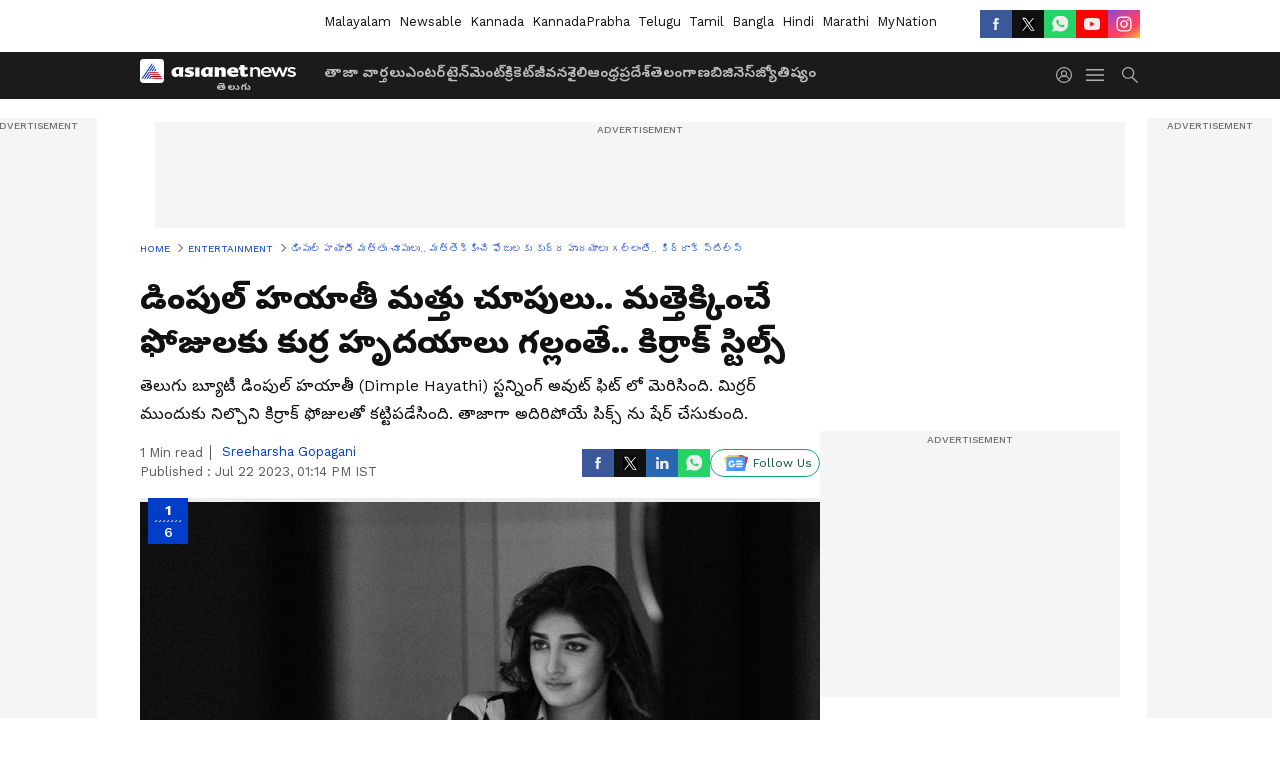

--- FILE ---
content_type: text/html
request_url: https://utility.asianetnews.com/cricket/widgets/card/?lang=telugu
body_size: 2588
content:
<!DOCTYPE html><html lang="en" class="undefined text-12p font-sans" data-astro-cid-rd5aup23> <head><meta charset="UTF-8"><meta name="viewport" content="width=device-width, initial-scale=1"><meta name="generator" content="Astro v5.13.5"><meta name="google-site-verification" content="lGXJkUyP0ZSJ5hY-t11ytajgg5fs5F6OZIsXpQJdoME"><script async src="https://www.googletagmanager.com/gtag/js?id=G-5P1G991F06"></script><script>
      window.dataLayer = window?.dataLayer || [];
      function gtag() {
        window.dataLayer.push(arguments);
      }
      gtag("js", new Date());

      gtag("config", "G-5P1G991F06");
    </script><script>
      window.addEventListener("message", function (event) {
        // console.log("event.data:", event?.data);
        if (event?.data?.fontFamily) {
          var fontFamily = event.data.fontFamily;
          var styleElement = document.createElement("style");
          styleElement.textContent = `
      body {
        font-family: ${fontFamily};
      }
    `;
          document.head.appendChild(styleElement);
          // console.log("Applied parent font to iframe:", fontFamily);
        }
      });
    </script><link rel="icon" type="image/svg+xml" href="/favicon.ico"><title>Asianet News Utility</title><link rel="stylesheet" href="/_astro/acceptAggrement.B6NPQPNU.css">
<link rel="stylesheet" href="/_astro/acceptAggrement.B2DrHwtq.css">
<style>.skiptranslate[data-astro-cid-rd5aup23],#google_translate_placeholder[data-astro-cid-rd5aup23]{display:none!important}
</style>
<link rel="stylesheet" href="/_astro/Poll-utility.qhQLZe1M.css">
<link rel="stylesheet" href="/_astro/navigation.vHIubPVI.css">
<link rel="stylesheet" href="/_astro/style.CCQ0kFLR.css">
<link rel="stylesheet" href="/_astro/style.BBMphEhC.css"></head> <body class="  " data-astro-cid-rd5aup23> <main data-astro-cid-rd5aup23> <style>astro-island,astro-slot,astro-static-slot{display:contents}</style><script>(()=>{var e=async t=>{await(await t())()};(self.Astro||(self.Astro={})).only=e;window.dispatchEvent(new Event("astro:only"));})();</script><script>(()=>{var A=Object.defineProperty;var g=(i,o,a)=>o in i?A(i,o,{enumerable:!0,configurable:!0,writable:!0,value:a}):i[o]=a;var d=(i,o,a)=>g(i,typeof o!="symbol"?o+"":o,a);{let i={0:t=>m(t),1:t=>a(t),2:t=>new RegExp(t),3:t=>new Date(t),4:t=>new Map(a(t)),5:t=>new Set(a(t)),6:t=>BigInt(t),7:t=>new URL(t),8:t=>new Uint8Array(t),9:t=>new Uint16Array(t),10:t=>new Uint32Array(t),11:t=>1/0*t},o=t=>{let[l,e]=t;return l in i?i[l](e):void 0},a=t=>t.map(o),m=t=>typeof t!="object"||t===null?t:Object.fromEntries(Object.entries(t).map(([l,e])=>[l,o(e)]));class y extends HTMLElement{constructor(){super(...arguments);d(this,"Component");d(this,"hydrator");d(this,"hydrate",async()=>{var b;if(!this.hydrator||!this.isConnected)return;let e=(b=this.parentElement)==null?void 0:b.closest("astro-island[ssr]");if(e){e.addEventListener("astro:hydrate",this.hydrate,{once:!0});return}let c=this.querySelectorAll("astro-slot"),n={},h=this.querySelectorAll("template[data-astro-template]");for(let r of h){let s=r.closest(this.tagName);s!=null&&s.isSameNode(this)&&(n[r.getAttribute("data-astro-template")||"default"]=r.innerHTML,r.remove())}for(let r of c){let s=r.closest(this.tagName);s!=null&&s.isSameNode(this)&&(n[r.getAttribute("name")||"default"]=r.innerHTML)}let p;try{p=this.hasAttribute("props")?m(JSON.parse(this.getAttribute("props"))):{}}catch(r){let s=this.getAttribute("component-url")||"<unknown>",v=this.getAttribute("component-export");throw v&&(s+=` (export ${v})`),console.error(`[hydrate] Error parsing props for component ${s}`,this.getAttribute("props"),r),r}let u;await this.hydrator(this)(this.Component,p,n,{client:this.getAttribute("client")}),this.removeAttribute("ssr"),this.dispatchEvent(new CustomEvent("astro:hydrate"))});d(this,"unmount",()=>{this.isConnected||this.dispatchEvent(new CustomEvent("astro:unmount"))})}disconnectedCallback(){document.removeEventListener("astro:after-swap",this.unmount),document.addEventListener("astro:after-swap",this.unmount,{once:!0})}connectedCallback(){if(!this.hasAttribute("await-children")||document.readyState==="interactive"||document.readyState==="complete")this.childrenConnectedCallback();else{let e=()=>{document.removeEventListener("DOMContentLoaded",e),c.disconnect(),this.childrenConnectedCallback()},c=new MutationObserver(()=>{var n;((n=this.lastChild)==null?void 0:n.nodeType)===Node.COMMENT_NODE&&this.lastChild.nodeValue==="astro:end"&&(this.lastChild.remove(),e())});c.observe(this,{childList:!0}),document.addEventListener("DOMContentLoaded",e)}}async childrenConnectedCallback(){let e=this.getAttribute("before-hydration-url");e&&await import(e),this.start()}async start(){let e=JSON.parse(this.getAttribute("opts")),c=this.getAttribute("client");if(Astro[c]===void 0){window.addEventListener(`astro:${c}`,()=>this.start(),{once:!0});return}try{await Astro[c](async()=>{let n=this.getAttribute("renderer-url"),[h,{default:p}]=await Promise.all([import(this.getAttribute("component-url")),n?import(n):()=>()=>{}]),u=this.getAttribute("component-export")||"default";if(!u.includes("."))this.Component=h[u];else{this.Component=h;for(let f of u.split("."))this.Component=this.Component[f]}return this.hydrator=p,this.hydrate},e,this)}catch(n){console.error(`[astro-island] Error hydrating ${this.getAttribute("component-url")}`,n)}}attributeChangedCallback(){this.hydrate()}}d(y,"observedAttributes",["props"]),customElements.get("astro-island")||customElements.define("astro-island",y)}})();</script><astro-island uid="XG7Li" component-url="/_astro/Matchcard.CsL_uvz4.js" component-export="default" renderer-url="/_astro/client.BQyiEISn.js" props="{&quot;queryParams&quot;:[0,{&quot;lang&quot;:[0,&quot;telugu&quot;]}],&quot;matchData&quot;:[0,{&quot;tournament&quot;:[0,&quot;a-rz--cricket--icc--tour-mindialf3lb7-msafricac4ivno-T20--2025-YVI4&quot;],&quot;data&quot;:[1,[[0,{&quot;widget&quot;:[0,{&quot;date&quot;:[0,&quot;1st Match&quot;],&quot;venue&quot;:[0,&quot;Cuttack&quot;],&quot;inningsOrder&quot;:[1,[[0,&quot;a_1&quot;]]],&quot;session&quot;:[0,0],&quot;tournament&quot;:[0,&quot;a-rz--cricket--icc--tour-mindialf3lb7-msafricac4ivno-T20--2025-YVI4&quot;],&quot;currentRunRate&quot;:[0,7.08],&quot;result&quot;:[0,null],&quot;playStatus&quot;:[0,&quot;in_play&quot;],&quot;inningsScore&quot;:[0,{&quot;a_1&quot;:[0,{&quot;score&quot;:[1,[[0,&quot;59/3&quot;],[0,&quot;8.2&quot;]]]}]}],&quot;day&quot;:[0,1],&quot;startAt&quot;:[0,1765287000],&quot;startAtExpected&quot;:[0,0],&quot;battingTeam&quot;:[0,&quot;a&quot;],&quot;estimatedEndTime&quot;:[0,1765301400],&quot;teams&quot;:[1,[[0,{&quot;key&quot;:[0,&quot;ind&quot;],&quot;code&quot;:[0,&quot;IND&quot;],&quot;name&quot;:[0,&quot;India&quot;],&quot;score&quot;:[1,[[0,&quot;59/3&quot;],[0,&quot;8.2&quot;]]],&quot;identifier&quot;:[0,&quot;a&quot;]}],[0,{&quot;key&quot;:[0,&quot;rsa&quot;],&quot;code&quot;:[0,&quot;SA&quot;],&quot;name&quot;:[0,&quot;South Africa&quot;],&quot;score&quot;:[0,null],&quot;identifier&quot;:[0,&quot;b&quot;]}]]],&quot;matchName&quot;:[0,&quot;India vs South Africa&quot;],&quot;matchKey&quot;:[0,&quot;a-rz--cricket--vm1964365054774226963&quot;],&quot;format&quot;:[0,&quot;t20&quot;],&quot;tournamentFullName&quot;:[0,&quot;South Africa tour of India, 2025&quot;],&quot;remainingOvers&quot;:[1,[]],&quot;toss&quot;:[0,{&quot;called&quot;:[0,&quot;SA&quot;],&quot;winner&quot;:[0,&quot;SA&quot;],&quot;elected&quot;:[0,&quot;bowl&quot;],&quot;squad_announced&quot;:[0,true],&quot;calledFullName&quot;:[0,&quot;South Africa&quot;],&quot;winnerFullName&quot;:[0,&quot;South Africa&quot;]}],&quot;target&quot;:[0,null],&quot;winner&quot;:[0,null],&quot;requiredScore&quot;:[0,null],&quot;startAtLocal&quot;:[0,1765306800],&quot;shortName&quot;:[0,&quot;IND vs SA 2025&quot;],&quot;currentInning&quot;:[0,&quot;a_1&quot;],&quot;status&quot;:[0,&quot;started&quot;]}],&quot;scorecard&quot;:[0,null]}],[0,{&quot;widget&quot;:[0,{&quot;date&quot;:[0,&quot;2nd Match&quot;],&quot;venue&quot;:[0,&quot;Chandigarh&quot;],&quot;estimatedEndTime&quot;:[0,1765474200],&quot;teams&quot;:[1,[[0,{&quot;key&quot;:[0,&quot;ind&quot;],&quot;code&quot;:[0,&quot;IND&quot;],&quot;name&quot;:[0,&quot;India&quot;],&quot;score&quot;:[0,null],&quot;identifier&quot;:[0,&quot;a&quot;]}],[0,{&quot;key&quot;:[0,&quot;rsa&quot;],&quot;code&quot;:[0,&quot;SA&quot;],&quot;name&quot;:[0,&quot;South Africa&quot;],&quot;score&quot;:[0,null],&quot;identifier&quot;:[0,&quot;b&quot;]}]]],&quot;session&quot;:[0,0],&quot;matchName&quot;:[0,&quot;India vs South Africa&quot;],&quot;matchKey&quot;:[0,&quot;a-rz--cricket--Yx1964365055709556756&quot;],&quot;format&quot;:[0,&quot;t20&quot;],&quot;tournament&quot;:[0,&quot;a-rz--cricket--icc--tour-mindialf3lb7-msafricac4ivno-T20--2025-YVI4&quot;],&quot;tournamentFullName&quot;:[0,&quot;South Africa tour of India, 2025&quot;],&quot;result&quot;:[0,null],&quot;playStatus&quot;:[0,&quot;scheduled&quot;],&quot;winner&quot;:[0,null],&quot;startAtLocal&quot;:[0,1765479600],&quot;shortName&quot;:[0,&quot;IND vs SA 2025&quot;],&quot;currentInning&quot;:[0,null],&quot;day&quot;:[0,0],&quot;startAt&quot;:[0,1765459800],&quot;startAtExpected&quot;:[0,0],&quot;status&quot;:[0,&quot;not_started&quot;]}],&quot;scorecard&quot;:[0,null]}],[0,{&quot;widget&quot;:[0,{&quot;date&quot;:[0,&quot;3rd Match&quot;],&quot;venue&quot;:[0,&quot;Dharamshala&quot;],&quot;estimatedEndTime&quot;:[0,1765733400],&quot;teams&quot;:[1,[[0,{&quot;key&quot;:[0,&quot;ind&quot;],&quot;code&quot;:[0,&quot;IND&quot;],&quot;name&quot;:[0,&quot;India&quot;],&quot;score&quot;:[0,null],&quot;identifier&quot;:[0,&quot;a&quot;]}],[0,{&quot;key&quot;:[0,&quot;rsa&quot;],&quot;code&quot;:[0,&quot;SA&quot;],&quot;name&quot;:[0,&quot;South Africa&quot;],&quot;score&quot;:[0,null],&quot;identifier&quot;:[0,&quot;b&quot;]}]]],&quot;session&quot;:[0,0],&quot;matchName&quot;:[0,&quot;India vs South Africa&quot;],&quot;matchKey&quot;:[0,&quot;a-rz--cricket--da1964365056766521365&quot;],&quot;format&quot;:[0,&quot;t20&quot;],&quot;tournament&quot;:[0,&quot;a-rz--cricket--icc--tour-mindialf3lb7-msafricac4ivno-T20--2025-YVI4&quot;],&quot;tournamentFullName&quot;:[0,&quot;South Africa tour of India, 2025&quot;],&quot;result&quot;:[0,null],&quot;playStatus&quot;:[0,&quot;scheduled&quot;],&quot;winner&quot;:[0,null],&quot;startAtLocal&quot;:[0,1765738800],&quot;shortName&quot;:[0,&quot;IND vs SA 2025&quot;],&quot;currentInning&quot;:[0,null],&quot;day&quot;:[0,0],&quot;startAt&quot;:[0,1765719000],&quot;startAtExpected&quot;:[0,0],&quot;status&quot;:[0,&quot;not_started&quot;]}],&quot;scorecard&quot;:[0,null]}],[0,{&quot;widget&quot;:[0,{&quot;date&quot;:[0,&quot;4th Match&quot;],&quot;venue&quot;:[0,&quot;Lucknow&quot;],&quot;estimatedEndTime&quot;:[0,1765992600],&quot;teams&quot;:[1,[[0,{&quot;key&quot;:[0,&quot;ind&quot;],&quot;code&quot;:[0,&quot;IND&quot;],&quot;name&quot;:[0,&quot;India&quot;],&quot;score&quot;:[0,null],&quot;identifier&quot;:[0,&quot;a&quot;]}],[0,{&quot;key&quot;:[0,&quot;rsa&quot;],&quot;code&quot;:[0,&quot;SA&quot;],&quot;name&quot;:[0,&quot;South Africa&quot;],&quot;score&quot;:[0,null],&quot;identifier&quot;:[0,&quot;b&quot;]}]]],&quot;session&quot;:[0,0],&quot;matchName&quot;:[0,&quot;India vs South Africa&quot;],&quot;matchKey&quot;:[0,&quot;a-rz--cricket--Uf1964365060411371542&quot;],&quot;format&quot;:[0,&quot;t20&quot;],&quot;tournament&quot;:[0,&quot;a-rz--cricket--icc--tour-mindialf3lb7-msafricac4ivno-T20--2025-YVI4&quot;],&quot;tournamentFullName&quot;:[0,&quot;South Africa tour of India, 2025&quot;],&quot;result&quot;:[0,null],&quot;playStatus&quot;:[0,&quot;scheduled&quot;],&quot;winner&quot;:[0,null],&quot;startAtLocal&quot;:[0,1765998000],&quot;shortName&quot;:[0,&quot;IND vs SA 2025&quot;],&quot;currentInning&quot;:[0,null],&quot;day&quot;:[0,0],&quot;startAt&quot;:[0,1765978200],&quot;startAtExpected&quot;:[0,0],&quot;status&quot;:[0,&quot;not_started&quot;]}],&quot;scorecard&quot;:[0,null]}],[0,{&quot;widget&quot;:[0,{&quot;date&quot;:[0,&quot;5th Match&quot;],&quot;venue&quot;:[0,&quot;Ahmedabad&quot;],&quot;estimatedEndTime&quot;:[0,1766165400],&quot;teams&quot;:[1,[[0,{&quot;key&quot;:[0,&quot;ind&quot;],&quot;code&quot;:[0,&quot;IND&quot;],&quot;name&quot;:[0,&quot;India&quot;],&quot;score&quot;:[0,null],&quot;identifier&quot;:[0,&quot;a&quot;]}],[0,{&quot;key&quot;:[0,&quot;rsa&quot;],&quot;code&quot;:[0,&quot;SA&quot;],&quot;name&quot;:[0,&quot;South Africa&quot;],&quot;score&quot;:[0,null],&quot;identifier&quot;:[0,&quot;b&quot;]}]]],&quot;session&quot;:[0,0],&quot;matchName&quot;:[0,&quot;India vs South Africa&quot;],&quot;matchKey&quot;:[0,&quot;a-rz--cricket--8q1964365065515839511&quot;],&quot;format&quot;:[0,&quot;t20&quot;],&quot;tournament&quot;:[0,&quot;a-rz--cricket--icc--tour-mindialf3lb7-msafricac4ivno-T20--2025-YVI4&quot;],&quot;tournamentFullName&quot;:[0,&quot;South Africa tour of India, 2025&quot;],&quot;result&quot;:[0,null],&quot;playStatus&quot;:[0,&quot;scheduled&quot;],&quot;winner&quot;:[0,null],&quot;startAtLocal&quot;:[0,1766170800],&quot;shortName&quot;:[0,&quot;IND vs SA 2025&quot;],&quot;currentInning&quot;:[0,null],&quot;day&quot;:[0,0],&quot;startAt&quot;:[0,1766151000],&quot;startAtExpected&quot;:[0,0],&quot;status&quot;:[0,&quot;not_started&quot;]}],&quot;scorecard&quot;:[0,null]}]]]}],&quot;status&quot;:[0,&quot;&quot;],&quot;getMatches&quot;:[0,&quot;/sport/cricket/matches&quot;],&quot;tournament&quot;:[0,&quot;a-rz--cricket--icc--tour-mindialf3lb7-msafricac4ivno-T20--2025-YVI4&quot;],&quot;params&quot;:[0,{&quot;lang&quot;:[0]}]}" ssr client="only" opts="{&quot;name&quot;:&quot;Matchcard&quot;,&quot;value&quot;:&quot;react&quot;}"></astro-island> </main> </body></html>

--- FILE ---
content_type: text/html; charset=utf-8
request_url: https://www.google.com/recaptcha/api2/aframe
body_size: 248
content:
<!DOCTYPE HTML><html><head><meta http-equiv="content-type" content="text/html; charset=UTF-8"></head><body><script nonce="fq5y551kxe-FPoJt3IH2Gg">/** Anti-fraud and anti-abuse applications only. See google.com/recaptcha */ try{var clients={'sodar':'https://pagead2.googlesyndication.com/pagead/sodar?'};window.addEventListener("message",function(a){try{if(a.source===window.parent){var b=JSON.parse(a.data);var c=clients[b['id']];if(c){var d=document.createElement('img');d.src=c+b['params']+'&rc='+(localStorage.getItem("rc::a")?sessionStorage.getItem("rc::b"):"");window.document.body.appendChild(d);sessionStorage.setItem("rc::e",parseInt(sessionStorage.getItem("rc::e")||0)+1);localStorage.setItem("rc::h",'1769051656714');}}}catch(b){}});window.parent.postMessage("_grecaptcha_ready", "*");}catch(b){}</script></body></html>

--- FILE ---
content_type: application/javascript
request_url: https://static-gi.asianetnews.com/static/js/3.2ff4df73.chunk.js
body_size: 13402
content:
(window.webpackJsonp=window.webpackJsonp||[]).push([[3],{383:function(e,t,l){"use strict";l.r(t),l.d(t,"TwitterDMButton",function(){return w}),l.d(t,"TwitterFollowButton",function(){return o}),l.d(t,"TwitterHashtagButton",function(){return f}),l.d(t,"TwitterMentionButton",function(){return h}),l.d(t,"TwitterMomentShare",function(){return g}),l.d(t,"TwitterOnAirButton",function(){return x}),l.d(t,"TwitterShareButton",function(){return n}),l.d(t,"TwitterTimelineEmbed",function(){return r}),l.d(t,"TwitterTweetEmbed",function(){return b}),l.d(t,"TwitterVideoEmbed",function(){return O});var t=l(0),i=l.n(t),s="https://platform.twitter.com/widgets.js",d="createTimeline",r=function(n){var o=i.a.useRef(null),e=i.a.useState(!0),t=e[0],a=e[1];return i.a.useEffect(function(){var r=!0;return l(400)(s,"twitter-embed",function(){var e,t;window.twttr?r&&(window.twttr.widgets[d]?(t=Object.assign({},n.options),null!=n&&n.autoHeight&&(t.height=null==(e=o.current)||null==(e=e.parentNode)?void 0:e.offsetHeight),e=t=Object.assign({},t,{theme:null==n?void 0:n.theme,linkColor:null==n?void 0:n.linkColor,borderColor:null==n?void 0:n.borderColor,lang:null==n?void 0:n.lang,tweetLimit:null==n?void 0:n.tweetLimit,ariaPolite:null==n?void 0:n.ariaPolite}),(t=t).chrome="",n.noHeader&&(t.chrome=t.chrome+" noheader"),n.noFooter&&(t.chrome=t.chrome+" nofooter"),n.noBorders&&(t.chrome=t.chrome+" noborders"),n.noScrollbar&&(t.chrome=t.chrome+" noscrollbar"),n.transparent&&(t.chrome=t.chrome+" transparent"),e=t,window.twttr.widgets[d]({sourceType:n.sourceType,screenName:n.screenName,userId:n.userId,ownerScreenName:n.ownerScreenName,slug:n.slug,id:n.id||n.widgetId,url:n.url},null==o?void 0:o.current,e).then(function(e){a(!1),n.onLoad&&n.onLoad(e)})):console.error("Method "+d+" is not present anymore in twttr.widget api")):console.error("Failure to load window.twttr, aborting load")}),function(){r=!1}},[]),i.a.createElement(i.a.Fragment,null,t&&i.a.createElement(i.a.Fragment,null,n.placeholder),i.a.createElement("div",{ref:o}))},a="createShareButton",n=function(t){var r=i.a.useRef(null),e=i.a.useState(!0),n=e[0],o=e[1];return i.a.useEffect(function(){var e=!0;return l(400)(s,"twitter-embed",function(){window.twttr?e&&(window.twttr.widgets[a]?window.twttr.widgets[a](t.url,null==r?void 0:r.current,t.options).then(function(e){o(!1),t.onLoad&&t.onLoad(e)}):console.error("Method "+a+" is not present anymore in twttr.widget api")):console.error("Failure to load window.twttr, aborting load")}),function(){e=!1}},[]),i.a.createElement(i.a.Fragment,null,n&&i.a.createElement(i.a.Fragment,null,t.placeholder),i.a.createElement("div",{ref:r}))},u="createFollowButton",o=function(t){var r=i.a.useRef(null),e=i.a.useState(!0),n=e[0],o=e[1];return i.a.useEffect(function(){var e=!0;return l(400)(s,"twitter-embed",function(){window.twttr?e&&(window.twttr.widgets[u]?window.twttr.widgets[u](t.screenName,null==r?void 0:r.current,t.options).then(function(e){o(!1),t.onLoad&&t.onLoad(e)}):console.error("Method "+u+" is not present anymore in twttr.widget api")):console.error("Failure to load window.twttr, aborting load")}),function(){e=!1}},[]),i.a.createElement(i.a.Fragment,null,n&&i.a.createElement(i.a.Fragment,null,t.placeholder),i.a.createElement("div",{ref:r}))},c="createHashtagButton",f=function(t){var r=i.a.useRef(null),e=i.a.useState(!0),n=e[0],o=e[1];return i.a.useEffect(function(){var e=!0;return l(400)(s,"twitter-embed",function(){window.twttr?e&&(window.twttr.widgets[c]?window.twttr.widgets[c](t.tag,null==r?void 0:r.current,t.options).then(function(e){o(!1),t.onLoad&&t.onLoad(e)}):console.error("Method "+c+" is not present anymore in twttr.widget api")):console.error("Failure to load window.twttr, aborting load")}),function(){e=!1}},[]),i.a.createElement(i.a.Fragment,null,n&&i.a.createElement(i.a.Fragment,null,t.placeholder),i.a.createElement("div",{ref:r}))},p="createMentionButton",h=function(t){var r=i.a.useRef(null),e=i.a.useState(!0),n=e[0],o=e[1];return i.a.useEffect(function(){var e=!0;return l(400)(s,"twitter-embed",function(){window.twttr?e&&(window.twttr.widgets[p]?window.twttr.widgets[p](t.screenName,null==r?void 0:r.current,t.options).then(function(e){o(!1),t.onLoad&&t.onLoad(e)}):console.error("Method "+p+" is not present anymore in twttr.widget api")):console.error("Failure to load window.twttr, aborting load")}),function(){e=!1}},[]),i.a.createElement(i.a.Fragment,null,n&&i.a.createElement(i.a.Fragment,null,t.placeholder),i.a.createElement("div",{ref:r}))},m="createTweet",b=function(t){var r=i.a.useRef(null),e=i.a.useState(!0),n=e[0],o=e[1];return i.a.useEffect(function(){var e=!0;return l(400)(s,"twitter-embed",function(){window.twttr?e&&(window.twttr.widgets[m]?window.twttr.widgets[m](t.tweetId,null==r?void 0:r.current,t.options).then(function(e){o(!1),t.onLoad&&t.onLoad(e)}):console.error("Method "+m+" is not present anymore in twttr.widget api")):console.error("Failure to load window.twttr, aborting load")}),function(){e=!1}},[]),i.a.createElement(i.a.Fragment,null,n&&i.a.createElement(i.a.Fragment,null,t.placeholder),i.a.createElement("div",{ref:r}))},y="createMoment",g=function(t){var r=i.a.useRef(null),e=i.a.useState(!0),n=e[0],o=e[1];return i.a.useEffect(function(){var e=!0;return l(400)(s,"twitter-embed",function(){window.twttr?e&&(window.twttr.widgets[y]?window.twttr.widgets[y](t.momentId,null==r?void 0:r.current,t.options).then(function(e){o(!1),t.onLoad&&t.onLoad(e)}):console.error("Method "+y+" is not present anymore in twttr.widget api")):console.error("Failure to load window.twttr, aborting load")}),function(){e=!1}},[]),i.a.createElement(i.a.Fragment,null,n&&i.a.createElement(i.a.Fragment,null,t.placeholder),i.a.createElement("div",{ref:r}))},v="createDMButton",w=function(r){var e=i.a.useRef(null),t=i.a.useState(!0),n=t[0],o=t[1];return i.a.useEffect(function(){var t=!0;return l(400)(s,"twitter-embed",function(){window.twttr?t&&(window.twttr.widgets[v]?window.twttr.widgets[v](r.id,null==e?void 0:e.current,r.options).then(function(e){t&&(o(!1),r.onLoad)&&r.onLoad(e)}):console.error("Method "+v+" is not present anymore in twttr.widget api")):console.error("Failure to load window.twttr, aborting load")}),function(){t=!1}},[]),i.a.createElement(i.a.Fragment,null,n&&i.a.createElement(i.a.Fragment,null,r.placeholder),i.a.createElement("div",{ref:e}))},E="createVideo",O=function(t){var r=i.a.useRef(null),e=i.a.useState(!0),n=e[0],o=e[1];return i.a.useEffect(function(){var e=!0;return l(400)(s,"twitter-embed",function(){window.twttr?e&&(window.twttr.widgets[E]?window.twttr.widgets[E](t.id,null==r?void 0:r.current).then(function(e){o(!1),t.onLoad&&t.onLoad(e)}):console.error("Method "+E+" is not present anymore in twttr.widget api")):console.error("Failure to load window.twttr, aborting load")}),function(){e=!1}},[]),i.a.createElement(i.a.Fragment,null,n&&i.a.createElement(i.a.Fragment,null,t.placeholder),i.a.createElement("div",{ref:r}))},P="createPeriscopeOnAirButton",x=function(t){var r=i.a.useRef(null),e=i.a.useState(!0),n=e[0],o=e[1];return i.a.useEffect(function(){var e=!0;return l(400)(s,"twitter-embed",function(){window.twttr?e&&(window.twttr.widgets[P]?window.twttr.widgets[P](t.username,null==r?void 0:r.current,t.options).then(function(e){o(!1),t.onLoad&&t.onLoad(e)}):console.error("Method "+P+" is not present anymore in twttr.widget api")):console.error("Failure to load window.twttr, aborting load")}),function(){e=!1}},[]),i.a.createElement(i.a.Fragment,null,n&&i.a.createElement(i.a.Fragment,null,t.placeholder),i.a.createElement("div",{ref:r}))}},395:function(e,t,r){"use strict";var n=this&&this.__createBinding||(Object.create?function(e,t,r,n){void 0===n&&(n=r);var o=Object.getOwnPropertyDescriptor(t,r);o&&("get"in o?t.__esModule:!o.writable&&!o.configurable)||(o={enumerable:!0,get:function(){return t[r]}}),Object.defineProperty(e,n,o)}:function(e,t,r,n){e[n=void 0===n?r:n]=t[r]}),o=this&&this.__exportStar||function(e,t){for(var r in e)"default"===r||Object.prototype.hasOwnProperty.call(t,r)||n(t,e,r)};Object.defineProperty(t,"__esModule",{value:!0}),o(r(745),t),o(r(748),t),o(r(749),t),o(r(750),t),o(r(751),t),o(r(752),t),o(r(753),t),o(r(429),t),o(r(612),t)},400:function(e,t,r){var n;n=function(){var d,o,a=document,l=a.getElementsByTagName("head")[0],i=!1,u="push",s="readyState",c="onreadystatechange",f={},p={},h={};function m(e,t){for(var r=0,n=e.length;r<n;++r)if(!t(e[r]))return i;return 1}function b(e,t){m(e,function(e){return t(e),1})}function y(e,t,r){e=e[u]?e:[e];var n=t&&t.call,o=n?t:r,a=n?e.join(""):t,l=e.length;function i(e){return e.call?e():f[e]}function s(){if(!--l)for(var e in f[a]=1,o&&o(),p)m(e.split("|"),i)&&(b(p[e],i),p[e]=[])}return setTimeout(function(){b(e,function e(t,r){return null===t?s():(r||/^https?:\/\//.test(t)||!d||(t=-1===t.indexOf(".js")?d+t+".js":d+t),h[t]?(a&&(a,0),2==h[t]?s():setTimeout(function(){e(t,!0)},0)):(h[t]=1,a&&(a,0),void g(t,s)))})},0),y}function g(e,t){var r,n=a.createElement("script");n.onload=n.onerror=n[c]=function(){n[s]&&!/^c|loade/.test(n[s])||r||(n.onload=n[c]=null,r=1,h[e]=2,t())},n.async=1,n.src=o?e+(-1===e.indexOf("?")?"?":"&")+o:e,l.insertBefore(n,l.lastChild)}return y.get=g,y.order=function(r,n,o){!function e(t){t=r.shift(),r.length?y(t,e):y(t,n,o)}()},y.path=function(e){d=e},y.urlArgs=function(e){o=e},y.ready=function(e,t,r){e=e[u]?e:[e];var n=[];return b(e,function(e){f[e]||n[u](e)}),m(e,function(e){return f[e]})?t():(e=e.join("|"),p[e]=p[e]||[],p[e][u](t),r&&r(n)),y},y.done=function(e){y([null],e)},y},e.exports?e.exports=n():void 0!==(r="function"==typeof(n=n)?n.call(t,r,t,e):n)&&(e.exports=r)},429:function(e,t,r){"use strict";var l=this&&this.__rest||function(e,t){var r={};for(o in e)Object.prototype.hasOwnProperty.call(e,o)&&t.indexOf(o)<0&&(r[o]=e[o]);if(null!=e&&"function"==typeof Object.getOwnPropertySymbols)for(var n=0,o=Object.getOwnPropertySymbols(e);n<o.length;n++)t.indexOf(o[n])<0&&Object.prototype.propertyIsEnumerable.call(e,o[n])&&(r[o[n]]=e[o[n]]);return r},n=this&&this.__importDefault||function(e){return e&&e.__esModule?e:{default:e}};Object.defineProperty(t,"__esModule",{value:!0}),t.PlaceholderEmbed=void 0;const i=n(r(288)),s=n(r(0)),d=r(430),u=r(612),c=r(746),f=r(747);t.PlaceholderEmbed=e=>{var{url:t,linkText:r="View post",imageUrl:n,spinner:o=s.default.createElement(u.BorderSpinner,null),spinnerDisabled:a}=e,e=l(e,["url","linkText","imageUrl","spinner","spinnerDisabled"]);return s.default.createElement("div",Object.assign({},e,{className:(0,i.default)(e.className),style:Object.assign({overflow:"hidden",border:"1px solid #dee2e6",backgroundColor:"#ffffff",borderRadius:0,boxSizing:"border-box",position:"relative"},e.style)}),s.default.createElement(d.EmbedStyle,null),s.default.createElement("a",{href:t,style:{textDecoration:"none"},target:"_blank",rel:"noopener noreferrer"},!n&&s.default.createElement("div",{style:{position:"absolute",top:0,left:0,display:"flex",justifyContent:"space-between",alignItems:"start",paddingLeft:16,paddingRight:16,paddingTop:16,paddingBottom:16,zIndex:2,backgroundColor:"#ffffff"}},s.default.createElement(f.ProfilePlaceholder,null)),s.default.createElement("div",{style:{display:"flex",flexDirection:"column",alignItems:"center",justifyContent:n?"start":"center",height:"100%",width:"100%"}},!n&&s.default.createElement("div",{style:{display:"flex",flexDirection:"column",justifyContent:"center",alignItems:"center",width:"100%",rowGap:16,zIndex:3,padding:8,backgroundColor:"#ffffff"}},!a&&o,!!r&&s.default.createElement("div",{style:{color:"#000000",fontFamily:"Arial,sans-serif",fontSize:"14px",fontStyle:"normal",fontWeight:550,lineHeight:"18px",textAlign:"center"}},r)),n&&(void 0!==(null==(t=e.style)?void 0:t.height)?s.default.createElement("div",{style:{width:"100%",height:"100%",background:`url("${n}")`,backgroundRepeat:"no-repeat",backgroundSize:"cover",backgroundPosition:"center",marginBottom:"40"}}):s.default.createElement("div",{style:{width:"100%",marginBottom:40}},s.default.createElement("img",{src:n,style:{width:"100%"}})))),s.default.createElement("div",{style:{position:"absolute",bottom:0,left:0,height:40,width:"100%",backgroundColor:"#ffffff",zIndex:1}},!n&&s.default.createElement(c.EngagementIconsPlaceholder,{style:{marginLeft:16}}),n&&s.default.createElement("div",{style:{display:"flex",height:"100%",alignItems:"center",justifyContent:"space-between",columnGap:16}},s.default.createElement("div",{style:{color:"#0095f6",fontWeight:600,fontFamily:"Arial,sans-serif",fontSize:"14px",fontStyle:"normal",whiteSpace:"nowrap",marginLeft:16}},r),!a&&s.default.createElement("div",{style:{marginRight:16}},o)))))}},430:function(e,t,r){"use strict";var n=this&&this.__rest||function(e,t){var r={};for(o in e)Object.prototype.hasOwnProperty.call(e,o)&&t.indexOf(o)<0&&(r[o]=e[o]);if(null!=e&&"function"==typeof Object.getOwnPropertySymbols)for(var n=0,o=Object.getOwnPropertySymbols(e);n<o.length;n++)t.indexOf(o[n])<0&&Object.prototype.propertyIsEnumerable.call(e,o[n])&&(r[o[n]]=e[o[n]]);return r},o=this&&this.__importDefault||function(e){return e&&e.__esModule?e:{default:e}};Object.defineProperty(t,"__esModule",{value:!0}),t.EmbedStyle=void 0;const a=o(r(288)),l=o(r(0));t.EmbedStyle=e=>{e=n(e,[]);return l.default.createElement("style",Object.assign({},e,{className:(0,a.default)(e.className),style:Object.assign({},e.style)}),`
        .rsme-embed .rsme-d-none {
          display: none;
        }
    
        .rsme-embed .twitter-tweet {
          margin: 0 !important;
        }
    
        .rsme-embed blockquote {
          margin: 0 !important;
          padding: 0 !important;
        }

        .rsme-embed.rsme-facebook-embed .fb-post iframe {
          width: 100% !important;
        }

        .rsme-embed.rsme-facebook-embed .fb-post span {
          width: 100% !important;
        }
      `)}},544:function(e,t,r){"use strict";var n=this&&this.__importDefault||function(e){return e&&e.__esModule?e:{default:e}};Object.defineProperty(t,"__esModule",{value:!0}),t.useFrame=void 0;const o=n(r(0));t.useFrame=e=>o.default.useMemo(()=>e||{document:"undefined"!=typeof document?document:void 0,window:"undefined"!=typeof window?window:void 0},[e])},545:function(e,t,r){"use strict";Object.defineProperty(t,"__esModule",{value:!0}),t.generateUUID=void 0;t.generateUUID=()=>{let r=(new Date).getTime(),n="undefined"!=typeof performance&&performance.now&&1e3*performance.now()||0;return"xxxxxxxx-xxxx-4xxx-yxxx-xxxxxxxxxxxx".replace(/[xy]/g,function(e){let t=16*Math.random();return 0<r?(t=(r+t)%16|0,r=Math.floor(r/16)):(t=(n+t)%16|0,n=Math.floor(n/16)),("x"===e?t:3&t|8).toString(16)})}},546:function(e,t,r){"use strict";Object.defineProperty(t,"__esModule",{value:!0}),t.Subs=t.Subscribe=void 0;class n{static subscribe(e){try{return e()}catch(e){console.error(e)}return()=>{}}static subscribeEvent(e,t,r){return e.addListener(t,r),()=>{e.removeListener(t,r)}}static subscribeDOMEvent(e,t,r,n){return e.addEventListener(t,r,n),()=>{e.removeEventListener(t,r,n)}}static setTimeout(e,t,...r){const n=setTimeout(e,t,r);return()=>clearTimeout(n)}static setInterval(e,t,...r){const n=setInterval(e,t,r);return()=>clearInterval(n)}static unsubAll(e){if(Array.isArray(e))e.forEach(e=>{try{e()}catch(e){console.error(e)}});else try{e()}catch(e){console.error(e)}}static createCleanup(e){return()=>n.unsubAll(e)}}t.Subscribe=n;t.Subs=class{constructor(e=[]){this.list=e}subscribe(e){e=n.subscribe(e);return this.push(e),e}subscribeEvent(e,t,r){e=n.subscribeEvent(e,t,r);return this.push(e),e}subscribeDOMEvent(e,t,r){e=n.subscribeDOMEvent(e,t,r);return this.push(e),e}setTimeout(e,t,...r){const n=setTimeout(e,t,r);e=()=>clearTimeout(n);return this.push(e),e}setInterval(e,t,...r){const n=setInterval(e,t,r);e=()=>clearInterval(n);return this.push(e),e}push(e){this.list.push(e)}unsubAll(){n.unsubAll(this.list),this.list.splice(0,this.list.length)}createCleanup(){return()=>{this.unsubAll()}}}},612:function(e,t,r){"use strict";var n=this&&this.__rest||function(e,t){var r={};for(o in e)Object.prototype.hasOwnProperty.call(e,o)&&t.indexOf(o)<0&&(r[o]=e[o]);if(null!=e&&"function"==typeof Object.getOwnPropertySymbols)for(var n=0,o=Object.getOwnPropertySymbols(e);n<o.length;n++)t.indexOf(o[n])<0&&Object.prototype.propertyIsEnumerable.call(e,o[n])&&(r[o[n]]=e[o[n]]);return r},o=this&&this.__importDefault||function(e){return e&&e.__esModule?e:{default:e}};Object.defineProperty(t,"__esModule",{value:!0}),t.BorderSpinner=void 0;const a=o(r(288)),l=o(r(0));t.BorderSpinner=e=>{e=n(e,[]);return l.default.createElement(l.default.Fragment,null,l.default.createElement("style",null,`
        .rsme-spinner {
          border: 3px solid rgba(0,0,0,0.75);
          border-right-color: transparent;
          border-radius: 50%;
          animation: rsme-spin 1s linear infinite;
        }
        @keyframes rsme-spin {
          0% {
            transform: rotate(0deg);
          }
          100% {
            transform: rotate(360deg);
          }
        }  
      `),l.default.createElement("div",Object.assign({},e,{className:(0,a.default)("rsme-spinner",e.className),style:Object.assign({width:10,height:10},e.style)})))}},745:function(e,t,r){"use strict";var j=this&&this.__rest||function(e,t){var r={};for(o in e)Object.prototype.hasOwnProperty.call(e,o)&&t.indexOf(o)<0&&(r[o]=e[o]);if(null!=e&&"function"==typeof Object.getOwnPropertySymbols)for(var n=0,o=Object.getOwnPropertySymbols(e);n<o.length;n++)t.indexOf(o[n])<0&&Object.prototype.propertyIsEnumerable.call(e,o[n])&&(r[o[n]]=e[o[n]]);return r},n=this&&this.__importDefault||function(e){return e&&e.__esModule?e:{default:e}};Object.defineProperty(t,"__esModule",{value:!0}),t.FacebookEmbed=void 0;const S=n(r(288)),D=n(r(0)),I=r(544),k=r(429),M=r(545),C=r(430),T=r(546),F="https://connect.facebook.net/en_US/sdk.js#xfbml=1&version=v16.0",N=550,R=N,A=372,L=3,U="check-script",B="load-script",V="confirm-script-loaded",Y="process-embed",W="confirm-embed-success",H="retrying",z="embed-success";t.FacebookEmbed=e=>{var{url:t,width:r,height:n,linkText:o="View post on Facebook",placeholderImageUrl:a,placeholderSpinner:l,placeholderSpinnerDisabled:i=!1,placeholderProps:s,embedPlaceholder:d,placeholderDisabled:u=!1,scriptLoadDisabled:c=!1,retryDelay:f=5e3,retryDisabled:p=!1,frame:h=void 0,debug:m=!1}=e,e=j(e,["url","width","height","linkText","placeholderImageUrl","placeholderSpinner","placeholderSpinnerDisabled","placeholderProps","embedPlaceholder","placeholderDisabled","scriptLoadDisabled","retryDelay","retryDisabled","frame","debug"]);const[b,y]=D.default.useState(U);var g=D.default.useMemo(()=>b===z,[b]);const v=D.default.useRef((0,M.generateUUID)()),[w,E]=D.default.useState(Date.now());var O=D.default.useMemo(()=>v.current+"-"+w,[w]);const P=(0,I.useFrame)(h);D.default.useEffect(()=>{m&&console.log(`[${(new Date).toISOString()}]: `+b)},[m,b]),D.default.useEffect(()=>{var e;b===U&&(null!=(e=null==(e=null==(e=P.window)?void 0:e.FB)?void 0:e.XFBML)&&e.parse?y(Y):c?console.error("Facebook embed script not found. Unable to process Facebook embed:",t):y(B))},[c,b,t,P.window]),D.default.useEffect(()=>{var e;b===B&&P.document&&((e=P.document.createElement("script")).setAttribute("src",F),P.document.head.appendChild(e),y(V))},[b,P.document]),D.default.useEffect(()=>{var e=new T.Subs;return b===V&&e.setInterval(()=>{var e;null!=(e=null==(e=null==(e=P.window)?void 0:e.FB)?void 0:e.XFBML)&&e.parse&&y(Y)},1),e.createCleanup()},[b,P.window]),D.default.useEffect(()=>{var e;b===Y&&((e=null==(e=null==(e=null==(e=P.window)?void 0:e.FB)?void 0:e.XFBML)?void 0:e.parse)?(e(),y(W)):console.error("Facebook embed script not found. Unable to process Facebook embed:",t))},[b,t,P.window]),D.default.useEffect(()=>{var e=new T.Subs;return b===W&&(e.setInterval(()=>{var e;P.document&&(e=P.document.getElementById(v.current))&&(e=e.getElementsByClassName("fb-post")[0])&&0<e.children.length&&y(z)},1),p||e.setTimeout(()=>{y(H)},f)),e.createCleanup()},[p,f,b,P.document]),D.default.useEffect(()=>{b===H&&(E(Date.now()),y(Y))},[b]);var h=!(null==r||!r.toString().includes("%")),x=!(null==n||!n.toString().includes("%")),_={maxWidth:h?void 0:R,width:void 0===r||h?"100%":r,height:x?"100%":void 0!==n?n:void 0!==(null==(_=e.style)?void 0:_.height)||void 0!==(null==(_=e.style)?void 0:_.maxHeight)?"100%":A,border:"1px solid #dee2e6",borderRadius:L},d=null!=d?d:D.default.createElement(k.PlaceholderEmbed,Object.assign({url:t,imageUrl:a,linkText:o,spinner:l,spinnerDisabled:i},s,{style:Object.assign(Object.assign({},_),null==s?void 0:s.style)}));return D.default.createElement("div",Object.assign({},e,{className:(0,S.default)("rsme-embed rsme-facebook-embed",e.className),style:Object.assign({overflow:"hidden",width:null!=r?r:void 0,height:null!=n?n:void 0,borderRadius:L},e.style)}),D.default.createElement(C.EmbedStyle,null),D.default.createElement("div",{id:v.current,className:(0,S.default)(!g&&"rsme-d-none")},D.default.createElement("div",{key:O,className:"fb-post","data-href":t,"data-width":h?"100%":null!=r?r:N,style:{width:h?"100%":null!=r?r:N,height:x?"100%":null!=n?n:void 0}})),!g&&!u&&d)}},746:function(e,t,r){"use strict";var n=this&&this.__rest||function(e,t){var r={};for(o in e)Object.prototype.hasOwnProperty.call(e,o)&&t.indexOf(o)<0&&(r[o]=e[o]);if(null!=e&&"function"==typeof Object.getOwnPropertySymbols)for(var n=0,o=Object.getOwnPropertySymbols(e);n<o.length;n++)t.indexOf(o[n])<0&&Object.prototype.propertyIsEnumerable.call(e,o[n])&&(r[o[n]]=e[o[n]]);return r},o=this&&this.__importDefault||function(e){return e&&e.__esModule?e:{default:e}};Object.defineProperty(t,"__esModule",{value:!0}),t.ShareArrowIcon=t.ChatBubbleIcon=t.HeartIcon=t.EngagementIconsPlaceholder=void 0;const a=o(r(288)),l=o(r(0));t.EngagementIconsPlaceholder=e=>{e=n(e,[]);return l.default.createElement("div",Object.assign({},e,{className:(0,a.default)(e.className),style:Object.assign({display:"flex",alignItems:"center",columnGap:14},e.style)}),l.default.createElement(t.HeartIcon,null),l.default.createElement(t.ChatBubbleIcon,null),l.default.createElement(t.ShareArrowIcon,null))},t.HeartIcon=e=>l.default.createElement("div",Object.assign({},e),l.default.createElement("div",{style:{backgroundColor:"#F4F4F4",borderRadius:"50%",height:"12.5px",width:"12.5px",transform:"translateX(0px) translateY(7px)"}}),l.default.createElement("div",{style:{backgroundColor:"#F4F4F4",height:"12.5px",transform:"rotate(-45deg) translateX(3px) translateY(1px)",width:"12.5px",flexGrow:0,marginRight:"6px",marginLeft:"2px"}}),l.default.createElement("div",{style:{backgroundColor:"#F4F4F4",borderRadius:"50%",height:"12.5px",width:"12.5px",transform:"translateX(9px) translateY(-18px)"}})),t.ChatBubbleIcon=e=>l.default.createElement("div",Object.assign({},e),l.default.createElement("div",{style:{backgroundColor:"#F4F4F4",borderRadius:"50%",height:"20px",width:"20px"}}),l.default.createElement("div",{style:{width:0,height:0,borderTop:"2px solid transparent",borderLeft:"6px solid #f4f4f4",borderBottom:"2px solid transparent",transform:"translateX(16px) translateY(-4px) rotate(30deg)"}}));t.ShareArrowIcon=e=>l.default.createElement("div",Object.assign({},e,{style:{height:25,width:25,transform:"translateX(0px) translateY(-2px)"}}),l.default.createElement("svg",{version:"1.1",id:"Layer_1",xmlns:"http://www.w3.org/2000/svg",xmlnsXlink:"http://www.w3.org/1999/xlink",x:"0px",y:"0px",viewBox:"0 0 512 512",xmlSpace:"preserve"},l.default.createElement("path",{style:{fill:"#F4F4F4"},d:"M295.204,180.593C132.168,180.593,0,312.759,0,475.796\nc51.398-130.047,184.869-203.22,317.483-183.603L295.204,180.593z"}),l.default.createElement("path",{style:{fill:"#F4F4F4"},d:"M512,253L295.204,36.204v217.818C159.946,249.655,34.992,339.262,0,475.794\nc59.905-109.171,178.724-165.463,295.204-151.033v145.035L512,253z"})))},747:function(e,t,r){"use strict";var n=this&&this.__rest||function(e,t){var r={};for(o in e)Object.prototype.hasOwnProperty.call(e,o)&&t.indexOf(o)<0&&(r[o]=e[o]);if(null!=e&&"function"==typeof Object.getOwnPropertySymbols)for(var n=0,o=Object.getOwnPropertySymbols(e);n<o.length;n++)t.indexOf(o[n])<0&&Object.prototype.propertyIsEnumerable.call(e,o[n])&&(r[o[n]]=e[o[n]]);return r},o=this&&this.__importDefault||function(e){return e&&e.__esModule?e:{default:e}};Object.defineProperty(t,"__esModule",{value:!0}),t.ProfilePlaceholder=void 0;const a=o(r(288)),l=o(r(0));t.ProfilePlaceholder=e=>{e=n(e,[]);return l.default.createElement("div",Object.assign({},e,{className:(0,a.default)(e.className),style:Object.assign({},e.style)}),l.default.createElement("div",{style:{display:"flex",columnGap:14}},l.default.createElement("div",{style:{backgroundColor:"#F4F4F4",borderRadius:"50%",width:40,height:40}}),l.default.createElement("div",{style:{display:"flex",flexDirection:"column",justifyContent:"center",rowGap:6}},l.default.createElement("div",{style:{backgroundColor:"#F4F4F4",borderRadius:4,width:100,height:14}}),l.default.createElement("div",{style:{backgroundColor:"#F4F4F4",borderRadius:4,width:60,height:14}}))))}},748:function(e,t,r){"use strict";var n=this&&this.__createBinding||(Object.create?function(e,t,r,n){void 0===n&&(n=r);var o=Object.getOwnPropertyDescriptor(t,r);o&&("get"in o?t.__esModule:!o.writable&&!o.configurable)||(o={enumerable:!0,get:function(){return t[r]}}),Object.defineProperty(e,n,o)}:function(e,t,r,n){e[n=void 0===n?r:n]=t[r]}),o=this&&this.__setModuleDefault||(Object.create?function(e,t){Object.defineProperty(e,"default",{enumerable:!0,value:t})}:function(e,t){e.default=t}),a=this&&this.__importStar||function(e){if(e&&e.__esModule)return e;var t={};if(null!=e)for(var r in e)"default"!==r&&Object.prototype.hasOwnProperty.call(e,r)&&n(t,e,r);return o(t,e),t},j=this&&this.__rest||function(e,t){var r={};for(o in e)Object.prototype.hasOwnProperty.call(e,o)&&t.indexOf(o)<0&&(r[o]=e[o]);if(null!=e&&"function"==typeof Object.getOwnPropertySymbols)for(var n=0,o=Object.getOwnPropertySymbols(e);n<o.length;n++)t.indexOf(o[n])<0&&Object.prototype.propertyIsEnumerable.call(e,o[n])&&(r[o[n]]=e[o[n]]);return r},l=this&&this.__importDefault||function(e){return e&&e.__esModule?e:{default:e}};Object.defineProperty(t,"__esModule",{value:!0}),t.InstagramEmbed=void 0;const S=l(r(288)),D=a(r(0)),I=r(546),k=r(544),M=r(429),C=r(545),T=r(430),F="//www.instagram.com/embed.js",N=328,R=372,A=3,L="check-script",U="load-script",B="confirm-script-loaded",V="process-embed",Y="confirm-embed-success",W="retrying",H="embed-success";t.InstagramEmbed=e=>{var{url:t,width:r,height:n,linkText:o="View post on Instagram",placeholderImageUrl:a,placeholderSpinner:l,placeholderSpinnerDisabled:i=!1,placeholderProps:s,embedPlaceholder:d,placeholderDisabled:u=!1,scriptLoadDisabled:c=!1,retryDelay:f=5e3,retryDisabled:p=!1,igVersion:h="14",frame:m=void 0,debug:b=!1}=e,e=j(e,["url","width","height","linkText","placeholderImageUrl","placeholderSpinner","placeholderSpinnerDisabled","placeholderProps","embedPlaceholder","placeholderDisabled","scriptLoadDisabled","retryDelay","retryDisabled","igVersion","frame","debug"]);const[y,g]=D.useState(L),v=D.useRef((0,C.generateUUID)()),[w,E]=D.useState(Date.now());var O=D.useMemo(()=>v.current+"-"+w,[w]);const P=(0,k.useFrame)(m);D.useEffect(()=>{b&&console.log(`[${(new Date).toISOString()}]: `+y)},[b,y]),D.useEffect(()=>{var e;y===L&&(null!=(e=null==(e=null==(e=P.window)?void 0:e.instgrm)?void 0:e.Embeds)&&e.process?g(V):c?console.error("Instagram embed script not found. Unable to process Instagram embed:",t):g(U))},[c,y,t,P.window]),D.useEffect(()=>{var e;y===U&&P.document&&((e=P.document.createElement("script")).setAttribute("src",F),P.document.head.appendChild(e),g(B))},[y,P.document]),D.useEffect(()=>{var e=new I.Subs;return y===B&&e.setInterval(()=>{var e;null!=(e=null==(e=null==(e=P.window)?void 0:e.instgrm)?void 0:e.Embeds)&&e.process&&g(V)},1),e.createCleanup()},[y,P.window]),D.useEffect(()=>{var e;y===V&&((e=null==(e=null==(e=null==(e=P.window)?void 0:e.instgrm)?void 0:e.Embeds)?void 0:e.process)?(e(),g(Y)):console.error("Instagram embed script not found. Unable to process Instagram embed:",t))},[y,P.window,t]),D.useEffect(()=>{var e=new I.Subs;return y===Y&&(e.setInterval(()=>{P.document&&!P.document.getElementById(v.current)&&g(H)},1),p||e.setTimeout(()=>{g(W)},f)),e.createCleanup()},[f,p,y,P.document]),D.useEffect(()=>{y===W&&(E(Date.now()),g(V))},[y]);var m=t.replace(/[?].*$/,""),m=""+m+(m.endsWith("/")?"":"/"),x=!(null==r||!r.toString().includes("%")),_=!(null==n||!n.toString().includes("%")),_={minWidth:x?void 0:N,width:void 0===r||x?"100%":r,height:_?"100%":void 0!==n?n:void 0!==(null==(_=e.style)?void 0:_.height)||void 0!==(null==(_=e.style)?void 0:_.maxHeight)?"100%":R,border:"1px solid #dee2e6",borderRadius:A},d=null!=d?d:D.createElement(M.PlaceholderEmbed,Object.assign({url:m,imageUrl:a,linkText:o,spinner:l,spinnerDisabled:i},s,{style:Object.assign(Object.assign({},_),null==s?void 0:s.style)}));return D.createElement("div",Object.assign({},e,{className:(0,S.default)("rsme-embed rsme-instagram-embed",v.current,e.className),style:Object.assign({overflow:"hidden",width:null!=r?r:void 0,height:null!=n?n:void 0,borderRadius:A},e.style)}),D.createElement(T.EmbedStyle,null),D.createElement("blockquote",{key:O,className:"instagram-media","data-instgrm-permalink":m+"?utm_source=ig_embed&utm_campaign=loading","data-instgrm-version":h,"data-instgrm-captioned":!0,"data-width":x?"100%":null!=r?r:void 0,style:{width:"calc(100% - 2px)"}},!u&&d,D.createElement("div",{id:v.current,className:"instagram-media-pre-embed rsme-d-none"}," ")))}},749:function(e,t,r){"use strict";var n=this&&this.__createBinding||(Object.create?function(e,t,r,n){void 0===n&&(n=r);var o=Object.getOwnPropertyDescriptor(t,r);o&&("get"in o?t.__esModule:!o.writable&&!o.configurable)||(o={enumerable:!0,get:function(){return t[r]}}),Object.defineProperty(e,n,o)}:function(e,t,r,n){e[n=void 0===n?r:n]=t[r]}),o=this&&this.__setModuleDefault||(Object.create?function(e,t){Object.defineProperty(e,"default",{enumerable:!0,value:t})}:function(e,t){e.default=t}),a=this&&this.__importStar||function(e){if(e&&e.__esModule)return e;var t={};if(null!=e)for(var r in e)"default"!==r&&Object.prototype.hasOwnProperty.call(e,r)&&n(t,e,r);return o(t,e),t},m=this&&this.__rest||function(e,t){var r={};for(o in e)Object.prototype.hasOwnProperty.call(e,o)&&t.indexOf(o)<0&&(r[o]=e[o]);if(null!=e&&"function"==typeof Object.getOwnPropertySymbols)for(var n=0,o=Object.getOwnPropertySymbols(e);n<o.length;n++)t.indexOf(o[n])<0&&Object.prototype.propertyIsEnumerable.call(e,o[n])&&(r[o[n]]=e[o[n]]);return r},l=this&&this.__importDefault||function(e){return e&&e.__esModule?e:{default:e}};Object.defineProperty(t,"__esModule",{value:!0}),t.LinkedInEmbed=void 0;const b=l(r(288)),y=a(r(0)),g=r(429),v=r(430),w=250,E=550,O=550,P=8;t.LinkedInEmbed=e=>{var{url:t,postUrl:r,width:n,height:o=500,linkText:a="View post on LinkedIn",placeholderImageUrl:l,placeholderSpinner:i,placeholderSpinnerDisabled:s=!1,placeholderProps:d,embedPlaceholder:u,placeholderDisabled:c=!1}=e,e=m(e,["url","postUrl","width","height","linkText","placeholderImageUrl","placeholderSpinner","placeholderSpinnerDisabled","placeholderProps","embedPlaceholder","placeholderDisabled"]);const[f,p]=y.useState(!1);var h={minWidth:w,maxWidth:E,width:void 0!==n?n:"100%",height:void 0!==o?o:void 0!==(null==(h=e.style)?void 0:h.height)||void 0!==(null==(h=e.style)?void 0:h.maxHeight)?"100%":O,border:"solid 1px rgba(0, 0, 0, 0.15)",borderRadius:P},u=null!=u?u:y.createElement(g.PlaceholderEmbed,Object.assign({url:null!=r?r:t,imageUrl:l,linkText:a,spinner:i,spinnerDisabled:s},d,{style:Object.assign(Object.assign({},h),null==d?void 0:d.style)}));return y.createElement("div",Object.assign({},e,{className:(0,b.default)("rsme-embed rsme-linkedin-embed",e.className),style:Object.assign({overflow:"hidden",width:null!=n?n:void 0,height:null!=o?o:void 0,borderRadius:P},e.style)}),y.createElement(v.EmbedStyle,null),y.createElement("iframe",{className:(0,b.default)("linkedin-post",!f&&"rsme-d-none"),src:t,width:"100%",height:f?o:0,frameBorder:"0",onLoad:()=>p(!0)}),!f&&!c&&u)}},750:function(e,t,r){"use strict";var n=this&&this.__createBinding||(Object.create?function(e,t,r,n){void 0===n&&(n=r);var o=Object.getOwnPropertyDescriptor(t,r);o&&("get"in o?t.__esModule:!o.writable&&!o.configurable)||(o={enumerable:!0,get:function(){return t[r]}}),Object.defineProperty(e,n,o)}:function(e,t,r,n){e[n=void 0===n?r:n]=t[r]}),o=this&&this.__setModuleDefault||(Object.create?function(e,t){Object.defineProperty(e,"default",{enumerable:!0,value:t})}:function(e,t){e.default=t}),a=this&&this.__importStar||function(e){if(e&&e.__esModule)return e;var t={};if(null!=e)for(var r in e)"default"!==r&&Object.prototype.hasOwnProperty.call(e,r)&&n(t,e,r);return o(t,e),t},m=this&&this.__rest||function(e,t){var r={};for(o in e)Object.prototype.hasOwnProperty.call(e,o)&&t.indexOf(o)<0&&(r[o]=e[o]);if(null!=e&&"function"==typeof Object.getOwnPropertySymbols)for(var n=0,o=Object.getOwnPropertySymbols(e);n<o.length;n++)t.indexOf(o[n])<0&&Object.prototype.propertyIsEnumerable.call(e,o[n])&&(r[o[n]]=e[o[n]]);return r},l=this&&this.__importDefault||function(e){return e&&e.__esModule?e:{default:e}};Object.defineProperty(t,"__esModule",{value:!0}),t.PinterestEmbed=void 0;const b=l(r(288)),y=a(r(0)),g=r(429),v=r(430),w=250,E=550,O=550,P=8;t.PinterestEmbed=e=>{var{url:t,postUrl:r,width:n,height:o=500,linkText:a="View post on Pinterest",placeholderImageUrl:l,placeholderSpinner:i,placeholderSpinnerDisabled:s=!1,placeholderProps:d,embedPlaceholder:u,placeholderDisabled:c=!1}=e,e=m(e,["url","postUrl","width","height","linkText","placeholderImageUrl","placeholderSpinner","placeholderSpinnerDisabled","placeholderProps","embedPlaceholder","placeholderDisabled"]);const[f,p]=y.useState(!1);var h={minWidth:w,maxWidth:E,width:void 0!==n?n:"100%",height:void 0!==o?o:void 0!==(null==(h=e.style)?void 0:h.height)||void 0!==(null==(h=e.style)?void 0:h.maxHeight)?"100%":O,border:"solid 1px rgba(0, 0, 0, 0.15)",borderRadius:P},u=null!=u?u:y.createElement(g.PlaceholderEmbed,Object.assign({url:null!=r?r:t,imageUrl:l,linkText:a,spinner:i,spinnerDisabled:s},d,{style:Object.assign(Object.assign({},h),null==d?void 0:d.style)})),l=null==(r=t.match(/pin\/([\w\d_-]+)/))?void 0:r[1],a=null!=l?l:"000000000000000000";return y.createElement("div",Object.assign({},e,{className:(0,b.default)("rsme-embed rsme-pinterest-embed",e.className),style:Object.assign({overflow:"hidden",width:null!=n?n:void 0,height:null!=o?o:void 0,borderRadius:P},e.style)}),y.createElement(v.EmbedStyle,null),y.createElement("iframe",{className:(0,b.default)("pinterest-post",!f&&"rsme-d-none"),src:"https://assets.pinterest.com/ext/embed.html?id="+a,width:"100%",height:f?o:0,frameBorder:"0",scrolling:"no",onLoad:()=>p(!0)}),!f&&!c&&u)}},751:function(e,t,r){"use strict";var x=this&&this.__rest||function(e,t){var r={};for(o in e)Object.prototype.hasOwnProperty.call(e,o)&&t.indexOf(o)<0&&(r[o]=e[o]);if(null!=e&&"function"==typeof Object.getOwnPropertySymbols)for(var n=0,o=Object.getOwnPropertySymbols(e);n<o.length;n++)t.indexOf(o[n])<0&&Object.prototype.propertyIsEnumerable.call(e,o[n])&&(r[o[n]]=e[o[n]]);return r},n=this&&this.__importDefault||function(e){return e&&e.__esModule?e:{default:e}};Object.defineProperty(t,"__esModule",{value:!0}),t.TikTokEmbed=void 0;const _=n(r(288)),j=n(r(0)),S=r(546),D=r(544),I=r(429),k=r(545),M=r(430),C="https://www.tiktok.com/embed.js",T=325,F=480,N=550,R=8,A="process-embed",L="confirm-embed-success",U="retrying",B="embed-success";t.TikTokEmbed=e=>{var{url:t,width:r,height:n,linkText:o="View post on TikTok",placeholderImageUrl:a,placeholderSpinner:l,placeholderSpinnerDisabled:i=!1,placeholderProps:s,embedPlaceholder:d,placeholderDisabled:u=!1,scriptLoadDisabled:c=!1,retryDelay:f=5e3,retryDisabled:p=!1,frame:h=void 0,debug:m=!1}=e,e=x(e,["url","width","height","linkText","placeholderImageUrl","placeholderSpinner","placeholderSpinnerDisabled","placeholderProps","embedPlaceholder","placeholderDisabled","scriptLoadDisabled","retryDelay","retryDisabled","frame","debug"]);const[b,y]=j.default.useState(A),g=j.default.useRef((0,k.generateUUID)()),[v,w]=j.default.useState(Date.now());var E=j.default.useMemo(()=>g.current+"-"+v,[v]);const O=(0,D.useFrame)(h);j.default.useEffect(()=>{m&&console.log(`[${(new Date).toISOString()}]: `+b)},[m,b]),j.default.useEffect(()=>{var e,t;b===A&&O.document&&!c&&(e="tiktok-embed-script",(t=O.document.getElementById(e))&&t.remove(),(t=O.document.createElement("script")).setAttribute("src",C+"?t="+Date.now()),t.setAttribute("id",e),O.document.head.appendChild(t),y(L))},[c,b,O.document]),j.default.useEffect(()=>{var e=new S.Subs;return b===L&&(e.setInterval(()=>{O.document&&!O.document.getElementById(g.current)&&y(B)},1),p||e.setTimeout(()=>{y(U)},f)),e.createCleanup()},[f,p,b,O.document]),j.default.useEffect(()=>{b===U&&(w(Date.now()),y(A))},[b]);var h=t.replace(/[?].*$/,"").replace(/^.+\//,""),P={minWidth:T,maxWidth:F,width:void 0!==r?r:"100%",height:void 0!==n?n:void 0!==(null==(P=e.style)?void 0:P.height)||void 0!==(null==(P=e.style)?void 0:P.maxHeight)?"100%":N,border:"solid 1px rgba(22,24,35,0.12)",borderRadius:R},d=null!=d?d:j.default.createElement(I.PlaceholderEmbed,Object.assign({url:t,imageUrl:a,linkText:o,spinner:l,spinnerDisabled:i},s,{style:Object.assign(Object.assign({},P),null==s?void 0:s.style)}));return j.default.createElement("div",Object.assign({},e,{className:(0,_.default)("rsme-embed rsme-tiktok-embed",e.className),style:Object.assign({overflow:"hidden",width:null!=r?r:void 0,height:null!=n?n:void 0,borderRadius:R},e.style)}),j.default.createElement(M.EmbedStyle,null),j.default.createElement("div",{className:"tiktok-embed-container"},j.default.createElement("blockquote",{key:E,className:"tiktok-embed",cite:t,"data-video-id":h},u?j.default.createElement("div",{id:g.current,style:{display:"none"}}," "):j.default.createElement("div",{id:g.current,style:{display:"flex",justifyContent:"center"}},d))))}},752:function(e,t,r){"use strict";var n=this&&this.__createBinding||(Object.create?function(e,t,r,n){void 0===n&&(n=r);var o=Object.getOwnPropertyDescriptor(t,r);o&&("get"in o?t.__esModule:!o.writable&&!o.configurable)||(o={enumerable:!0,get:function(){return t[r]}}),Object.defineProperty(e,n,o)}:function(e,t,r,n){e[n=void 0===n?r:n]=t[r]}),o=this&&this.__setModuleDefault||(Object.create?function(e,t){Object.defineProperty(e,"default",{enumerable:!0,value:t})}:function(e,t){e.default=t}),a=this&&this.__importStar||function(e){if(e&&e.__esModule)return e;var t={};if(null!=e)for(var r in e)"default"!==r&&Object.prototype.hasOwnProperty.call(e,r)&&n(t,e,r);return o(t,e),t},m=this&&this.__rest||function(e,t){var r={};for(o in e)Object.prototype.hasOwnProperty.call(e,o)&&t.indexOf(o)<0&&(r[o]=e[o]);if(null!=e&&"function"==typeof Object.getOwnPropertySymbols)for(var n=0,o=Object.getOwnPropertySymbols(e);n<o.length;n++)t.indexOf(o[n])<0&&Object.prototype.propertyIsEnumerable.call(e,o[n])&&(r[o[n]]=e[o[n]]);return r},l=this&&this.__importDefault||function(e){return e&&e.__esModule?e:{default:e}};Object.defineProperty(t,"__esModule",{value:!0}),t.TwitterEmbed=void 0;const b=l(r(288)),y=a(r(0)),g=r(383),v=r(429),w=r(430),E=250,O=550,P=350,x=12;t.TwitterEmbed=e=>{var{url:t,width:r,height:n,linkText:o="View post on Twitter",placeholderImageUrl:a,placeholderSpinner:l,placeholderSpinnerDisabled:i=!1,placeholderProps:s,embedPlaceholder:d,placeholderDisabled:u,twitterTweetEmbedProps:c}=e,e=m(e,["url","width","height","linkText","placeholderImageUrl","placeholderSpinner","placeholderSpinnerDisabled","placeholderProps","embedPlaceholder","placeholderDisabled","twitterTweetEmbedProps"]),f=t.substring(t.lastIndexOf("/")+1).replace(/[?].*$/,""),p=!(null==r||!r.toString().includes("%")),h=!(null==n||!n.toString().includes("%")),p={minWidth:E,maxWidth:O,width:void 0===r||p?"100%":r,height:h?"100%":void 0!==n?n:void 0!==(null==(p=e.style)?void 0:p.height)||void 0!==(null==(h=e.style)?void 0:h.maxHeight)?"100%":P,border:"solid 1px #c9d4d9",borderRadius:x},h=null!=d?d:y.createElement(v.PlaceholderEmbed,Object.assign({url:t,imageUrl:a,linkText:o,spinner:l,spinnerDisabled:i},s,{style:Object.assign(Object.assign({},p),null==s?void 0:s.style)}));return y.createElement("div",Object.assign({},e,{className:(0,b.default)("rsme-embed rsme-twitter-embed",e.className),style:Object.assign({overflow:"hidden",width:null!=r?r:void 0,height:null!=n?n:void 0,borderRadius:x},e.style)}),y.createElement(w.EmbedStyle,null),y.createElement(g.TwitterTweetEmbed,Object.assign({tweetId:f,placeholder:u?void 0:h},c)))}},753:function(e,t,r){"use strict";var n=this&&this.__createBinding||(Object.create?function(e,t,r,n){void 0===n&&(n=r);var o=Object.getOwnPropertyDescriptor(t,r);o&&("get"in o?t.__esModule:!o.writable&&!o.configurable)||(o={enumerable:!0,get:function(){return t[r]}}),Object.defineProperty(e,n,o)}:function(e,t,r,n){e[n=void 0===n?r:n]=t[r]}),o=this&&this.__setModuleDefault||(Object.create?function(e,t){Object.defineProperty(e,"default",{enumerable:!0,value:t})}:function(e,t){e.default=t}),a=this&&this.__importStar||function(e){if(e&&e.__esModule)return e;var t={};if(null!=e)for(var r in e)"default"!==r&&Object.prototype.hasOwnProperty.call(e,r)&&n(t,e,r);return o(t,e),t},v=this&&this.__rest||function(e,t){var r={};for(o in e)Object.prototype.hasOwnProperty.call(e,o)&&t.indexOf(o)<0&&(r[o]=e[o]);if(null!=e&&"function"==typeof Object.getOwnPropertySymbols)for(var n=0,o=Object.getOwnPropertySymbols(e);n<o.length;n++)t.indexOf(o[n])<0&&Object.prototype.propertyIsEnumerable.call(e,o[n])&&(r[o[n]]=e[o[n]]);return r},l=this&&this.__importDefault||function(e){return e&&e.__esModule?e:{default:e}};Object.defineProperty(t,"__esModule",{value:!0}),t.YouTubeEmbed=void 0;const w=l(r(288)),E=a(r(0)),O=l(r(754)),P=r(429),x=r(430),_=640,j=360,S=0;t.YouTubeEmbed=e=>{var{url:t,width:r,height:n,linkText:o="Watch on YouTube",placeholderImageUrl:a,placeholderSpinner:l,placeholderSpinnerDisabled:i=!1,placeholderProps:s,embedPlaceholder:d,placeholderDisabled:u,youTubeProps:c}=e,e=v(e,["url","width","height","linkText","placeholderImageUrl","placeholderSpinner","placeholderSpinnerDisabled","placeholderProps","embedPlaceholder","placeholderDisabled","youTubeProps"]);const[f,p]=E.useState(!1);var h=null==(h=t.match(/[?&]v=(.+?)(?:$|[&?])/))?void 0:h[1],m=null==(m=t.match(/https:\/\/youtu\.be\/(.+?)(?:$|[&?])/))?void 0:m[1],b=null==(b=t.match(/https:\/\/www.youtube(-nocookie)?\.com\/embed\/(.+?)(?:$|[&?])/))?void 0:b[2],h=null!=(m=null!=(h=null!=h?h:m)?h:b)?m:"00000000",b=+(null!=(m=null==(b=t.match(/(.+?)(?:$|[&?])start=(\d+)/))?void 0:b[2])?m:0),m=!(null==r||!r.toString().includes("%")),y=!(null==n||!n.toString().includes("%"));let g={};b&&(g.playerVars={start:b}),void 0!==r&&(g.width=m?"100%":""+r),void 0!==n&&(g.height=y?"100%":""+n),g=Object.assign(Object.assign({},g),null==c?void 0:c.opts);y={maxWidth:m?void 0:_,width:void 0===r||m?"100%":r,height:y?"100%":void 0!==n?n:void 0!==(null==(b=e.style)?void 0:b.height)||void 0!==(null==(m=e.style)?void 0:m.maxHeight)?"100%":j,border:"1px solid #dee2e6",borderRadius:S},b=null!=d?d:E.createElement(P.PlaceholderEmbed,Object.assign({url:t,imageUrl:a,linkText:o,spinner:l,spinnerDisabled:i},s,{style:Object.assign(Object.assign({},y),null==s?void 0:s.style)}));return E.createElement("div",Object.assign({},e,{className:(0,w.default)("rsme-embed rsme-youtube-embed",e.className),style:Object.assign({overflow:"hidden",width:null!=r?r:void 0,height:null!=n?n:void 0,borderRadius:S},e.style)}),E.createElement(x.EmbedStyle,null),E.createElement("div",{className:(0,w.default)(!f&&"rsme-d-none")},E.createElement(O.default,Object.assign({},c,{className:null!=(m=null==c?void 0:c.className)?m:"youtube-iframe",videoId:null!=(d=null==c?void 0:c.videoId)?d:h,opts:g,onReady:e=>{p(!0),c&&c.onReady&&null!=c&&c.onReady(e)}}))),!f&&!u&&b)}},754:function(e,t,r){"use strict";r.r(t),r.d(t,"default",function(){return g});var t=r(29),t=r.n(t),n=r(0),o=r.n(n),n=r(755),a=r.n(n),n=r(756),l=r.n(n),i=Object.defineProperty,s=Object.defineProperties,d=Object.getOwnPropertyDescriptors,u=Object.getOwnPropertySymbols,c=Object.prototype.hasOwnProperty,f=Object.prototype.propertyIsEnumerable,p=(e,t,r)=>t in e?i(e,t,{enumerable:!0,configurable:!0,writable:!0,value:r}):e[t]=r,h=(e,t)=>{for(var r in t=t||{})c.call(t,r)&&p(e,r,t[r]);if(u)for(var r of u(t))f.call(t,r)&&p(e,r,t[r]);return e},m=(e,t)=>s(e,d(t));function b(e={}){return m(h({},e),{height:0,width:0,playerVars:m(h({},e.playerVars),{autoplay:0,start:0,end:0})})}var r={videoId:t.a.string,id:t.a.string,className:t.a.string,iframeClassName:t.a.string,style:t.a.object,title:t.a.string,loading:t.a.oneOf(["lazy","eager"]),opts:t.a.objectOf(t.a.any),onReady:t.a.func,onError:t.a.func,onPlay:t.a.func,onPause:t.a.func,onEnd:t.a.func,onStateChange:t.a.func,onPlaybackRateChange:t.a.func,onPlaybackQualityChange:t.a.func},y=class extends o.a.Component{constructor(e){super(e),this.destroyPlayerPromise=void 0,this.onPlayerReady=e=>{var t,r;return null==(r=(t=this.props).onReady)?void 0:r.call(t,e)},this.onPlayerError=e=>{var t,r;return null==(r=(t=this.props).onError)?void 0:r.call(t,e)},this.onPlayerStateChange=e=>{var t,r,n,o;switch(null!=(r=(t=this.props).onStateChange)&&r.call(t,e),e.data){case y.PlayerState.ENDED:null!=(o=(n=this.props).onEnd)&&o.call(n,e);break;case y.PlayerState.PLAYING:null!=(n=(o=this.props).onPlay)&&n.call(o,e);break;case y.PlayerState.PAUSED:null!=(o=(n=this.props).onPause)&&o.call(n,e)}},this.onPlayerPlaybackRateChange=e=>{var t,r;return null==(r=(t=this.props).onPlaybackRateChange)?void 0:r.call(t,e)},this.onPlayerPlaybackQualityChange=e=>{var t,r;return null==(r=(t=this.props).onPlaybackQualityChange)?void 0:r.call(t,e)},this.destroyPlayer=()=>this.internalPlayer?(this.destroyPlayerPromise=this.internalPlayer.destroy().then(()=>this.destroyPlayerPromise=void 0),this.destroyPlayerPromise):Promise.resolve(),this.createPlayer=()=>{var e;"undefined"!=typeof document&&(this.destroyPlayerPromise?this.destroyPlayerPromise.then(this.createPlayer):(e=m(h({},this.props.opts),{videoId:this.props.videoId}),this.internalPlayer=l()(this.container,e),this.internalPlayer.on("ready",this.onPlayerReady),this.internalPlayer.on("error",this.onPlayerError),this.internalPlayer.on("stateChange",this.onPlayerStateChange),this.internalPlayer.on("playbackRateChange",this.onPlayerPlaybackRateChange),this.internalPlayer.on("playbackQualityChange",this.onPlayerPlaybackQualityChange),(this.props.title||this.props.loading)&&this.internalPlayer.getIframe().then(e=>{this.props.title&&e.setAttribute("title",this.props.title),this.props.loading&&e.setAttribute("loading",this.props.loading)})))},this.resetPlayer=()=>this.destroyPlayer().then(this.createPlayer),this.updatePlayer=()=>{var e;null!=(e=this.internalPlayer)&&e.getIframe().then(e=>{this.props.id?e.setAttribute("id",this.props.id):e.removeAttribute("id"),this.props.iframeClassName?e.setAttribute("class",this.props.iframeClassName):e.removeAttribute("class"),this.props.opts&&this.props.opts.width?e.setAttribute("width",this.props.opts.width.toString()):e.removeAttribute("width"),this.props.opts&&this.props.opts.height?e.setAttribute("height",this.props.opts.height.toString()):e.removeAttribute("height"),this.props.title?e.setAttribute("title",this.props.title):e.setAttribute("title","YouTube video player"),this.props.loading?e.setAttribute("loading",this.props.loading):e.removeAttribute("loading")})},this.getInternalPlayer=()=>this.internalPlayer,this.updateVideo=()=>{var t;if(void 0===this.props.videoId||null===this.props.videoId)null!=(r=this.internalPlayer)&&r.stopVideo();else{let e=!1;var r={videoId:this.props.videoId};null!=(t=this.props.opts)&&t.playerVars&&(e=1===this.props.opts.playerVars.autoplay,"start"in this.props.opts.playerVars&&(r.startSeconds=this.props.opts.playerVars.start),"end"in this.props.opts.playerVars)&&(r.endSeconds=this.props.opts.playerVars.end),e?null!=(t=this.internalPlayer)&&t.loadVideoById(r):null!=(t=this.internalPlayer)&&t.cueVideoById(r)}},this.refContainer=e=>{this.container=e},this.container=null,this.internalPlayer=null}componentDidMount(){this.createPlayer()}componentDidUpdate(n){return e=this,l=null,i=function*(){var e,t,r;r=n,t=this.props,r.id===t.id&&r.className===t.className&&(null==(e=r.opts)?void 0:e.width)===(null==(e=t.opts)?void 0:e.width)&&(null==(e=r.opts)?void 0:e.height)===(null==(e=t.opts)?void 0:e.height)&&r.iframeClassName===t.iframeClassName&&r.title===t.title||this.updatePlayer(),e=n,r=this.props,e.videoId===r.videoId&&a()(b(e.opts),b(r.opts))||(yield this.resetPlayer()),t=n,r=this.props,t.videoId===r.videoId&&(t=(null==(t=t.opts)?void 0:t.playerVars)||{},r=(null==(r=r.opts)?void 0:r.playerVars)||{},t.start===r.start)&&t.end===r.end||this.updateVideo()},new Promise((t,r)=>{var n=e=>{try{a(i.next(e))}catch(e){r(e)}},o=e=>{try{a(i.throw(e))}catch(e){r(e)}},a=e=>e.done?t(e.value):Promise.resolve(e.value).then(n,o);a((i=i.apply(e,l)).next())});var e,l,i}componentWillUnmount(){this.destroyPlayer()}render(){return o.a.createElement("div",{className:this.props.className,style:this.props.style},o.a.createElement("div",{id:this.props.id,className:this.props.iframeClassName,ref:this.refContainer}))}},n=y,g=(n.propTypes=r,n.defaultProps={videoId:"",id:"",className:"",iframeClassName:"",style:{},title:"",loading:void 0,opts:{},onReady:()=>{},onError:()=>{},onPlay:()=>{},onPause:()=>{},onEnd:()=>{},onStateChange:()=>{},onPlaybackRateChange:()=>{},onPlaybackQualityChange:()=>{}},n.PlayerState={UNSTARTED:-1,ENDED:0,PLAYING:1,PAUSED:2,BUFFERING:3,CUED:5},n)},755:function(e,t,r){"use strict";e.exports=function e(t,r){if(t===r)return!0;if(t&&r&&"object"==typeof t&&"object"==typeof r){if(t.constructor!==r.constructor)return!1;var n,o,a;if(Array.isArray(t)){if((n=t.length)!=r.length)return!1;for(o=n;0!=o--;)if(!e(t[o],r[o]))return!1}else{if(t.constructor===RegExp)return t.source===r.source&&t.flags===r.flags;if(t.valueOf!==Object.prototype.valueOf)return t.valueOf()===r.valueOf();if(t.toString!==Object.prototype.toString)return t.toString()===r.toString();if((n=(a=Object.keys(t)).length)!==Object.keys(r).length)return!1;for(o=n;0!=o--;)if(!Object.prototype.hasOwnProperty.call(r,a[o]))return!1;for(o=n;0!=o--;){var l=a[o];if(!e(t[l],r[l]))return!1}}return!0}return t!=t&&r!=r}},756:function(e,t,r){"use strict";Object.defineProperty(t,"__esModule",{value:!0});var l="function"==typeof Symbol&&"symbol"==typeof Symbol.iterator?function(e){return typeof e}:function(e){return e&&"function"==typeof Symbol&&e.constructor===Symbol&&e!==Symbol.prototype?"symbol":typeof e},i=n(r(757)),s=n(r(758)),d=n(r(760));function n(e){return e&&e.__esModule?e:{default:e}}var u=void 0;t.default=function(n){var o=1<arguments.length&&void 0!==arguments[1]?arguments[1]:{},e=2<arguments.length&&void 0!==arguments[2]&&arguments[2],a=(0,i.default)();if(u=u||(0,s.default)(a),o.events)throw new Error("Event handlers cannot be overwritten.");if("string"==typeof n&&!document.getElementById(n))throw new Error('Element "'+n+'" does not exist.');o.events=d.default.proxyEvents(a);var t=new Promise(function(r){"object"===(void 0===n?"undefined":l(n))&&n.playVideo instanceof Function?r(n):u.then(function(e){var t=new e.Player(n,o);return a.on("ready",function(){r(t)}),null})}),t=d.default.promisifyPlayer(t,e);return t.on=a.on,t.off=a.off,t},e.exports=t.default},757:function(e,t,r){"use strict";e.exports=function(){var e={},o={};return e.on=function(e,t){t={name:e,handler:t};return o[e]=o[e]||[],o[e].unshift(t),t},e.off=function(e){var t=o[e.name].indexOf(e);-1!==t&&o[e.name].splice(t,1)},e.trigger=function(e,t){var r,n=o[e];if(n)for(r=n.length;r--;)n[r].handler(t)},e}},758:function(e,t,r){"use strict";Object.defineProperty(t,"__esModule",{value:!0});var r=r(759),o=(r=r)&&r.__esModule?r:{default:r};t.default=function(n){return new Promise(function(e){var t,r;window.YT&&window.YT.Player&&window.YT.Player instanceof Function?e(window.YT):(t="http:"===window.location.protocol?"http:":"https:",(0,o.default)(t+"//www.youtube.com/iframe_api",function(e){e&&n.trigger("error",e)}),r=window.onYouTubeIframeAPIReady,window.onYouTubeIframeAPIReady=function(){r&&r(),e(window.YT)})})},e.exports=t.default},759:function(e,t){function s(e,t){e.onload=function(){this.onerror=this.onload=null,t(null,e)},e.onerror=function(){this.onerror=this.onload=null,t(new Error("Failed to load "+this.src),e)}}function d(e,t){e.onreadystatechange=function(){"complete"!=this.readyState&&"loaded"!=this.readyState||(this.onreadystatechange=null,t(null,e))}}e.exports=function(e,t,r){var n=document.head||document.getElementsByTagName("head")[0],o=document.createElement("script");if("function"==typeof t&&(r=t,t={}),r=r||function(){},o.type=(t=t||{}).type||"text/javascript",o.charset=t.charset||"utf8",o.async=!("async"in t&&!t.async),o.src=e,t.attrs){var a,l=o,i=t.attrs;for(a in i)l.setAttribute(a,i[a])}t.text&&(o.text=""+t.text),("onload"in o?s:d)(o,r),o.onload||s(o,r),n.appendChild(o)}},760:function(e,t,r){"use strict";Object.defineProperty(t,"__esModule",{value:!0});var n=o(r(761)),s=o(r(764)),i=o(r(765)),d=o(r(766));function o(e){return e&&e.__esModule?e:{default:e}}var u=(0,n.default)("youtube-player"),r={};r.proxyEvents=function(n){var e={},t=!0,r=!1,o=void 0;try{for(var a,l=i.default[Symbol.iterator]();!(t=(a=l.next()).done);t=!0)!function(t){var r="on"+t.slice(0,1).toUpperCase()+t.slice(1);e[r]=function(e){u('event "%s"',r,e),n.trigger(t,e)}}(a.value)}catch(e){r=!0,o=e}finally{try{!t&&l.return&&l.return()}finally{if(r)throw o}}return e},r.promisifyPlayer=function(o){var e=1<arguments.length&&void 0!==arguments[1]&&arguments[1],t={},r=!0,n=!1,a=void 0;try{for(var l,i=s.default[Symbol.iterator]();!(r=(l=i.next()).done);r=!0)!function(n){e&&d.default[n]?t[n]=function(){for(var e=arguments.length,r=Array(e),t=0;t<e;t++)r[t]=arguments[t];return o.then(function(o){var a=d.default[n],e=o.getPlayerState(),t=o[n].apply(o,r);return a.stateChangeRequired||Array.isArray(a.acceptableStates)&&-1===a.acceptableStates.indexOf(e)?new Promise(function(n){o.addEventListener("onStateChange",function e(){var t=o.getPlayerState(),r=void 0;"number"==typeof a.timeout&&(r=setTimeout(function(){o.removeEventListener("onStateChange",e),n()},a.timeout)),Array.isArray(a.acceptableStates)&&-1!==a.acceptableStates.indexOf(t)&&(o.removeEventListener("onStateChange",e),clearTimeout(r),n())})}).then(function(){return t}):t})}:t[n]=function(){for(var e=arguments.length,t=Array(e),r=0;r<e;r++)t[r]=arguments[r];return o.then(function(e){return e[n].apply(e,t)})}}(l.value)}catch(e){n=!0,a=e}finally{try{!r&&i.return&&i.return()}finally{if(n)throw a}}return t},t.default=r,e.exports=t.default},761:function(r,o,n){!function(t){function e(){var e;try{e=o.storage.debug}catch(e){}return e=!e&&void 0!==t&&"env"in t?Object({NODE_ENV:"production",PUBLIC_URL:"",VERSION:"5.1.0",PLATFORM:"desktop",SITE:"telugu",DEV_ENV:void 0,MODE:void 0}).DEBUG:e}(o=r.exports=n(762)).log=function(){return"object"==typeof console&&console.log&&Function.prototype.apply.call(console.log,console,arguments)},o.formatArgs=function(e){var t,r,n=this.useColors;e[0]=(n?"%c":"")+this.namespace+(n?" %c":" ")+e[0]+(n?"%c ":" ")+"+"+o.humanize(this.diff),n&&(n="color: "+this.color,e.splice(1,0,n,"color: inherit"),e[r=t=0].replace(/%[a-zA-Z%]/g,function(e){"%%"!==e&&(t++,"%c"===e)&&(r=t)}),e.splice(r,0,n))},o.save=function(e){try{null==e?o.storage.removeItem("debug"):o.storage.debug=e}catch(e){}},o.load=e,o.useColors=function(){if("undefined"!=typeof window&&window.process&&"renderer"===window.process.type)return!0;return"undefined"!=typeof document&&document.documentElement&&document.documentElement.style&&document.documentElement.style.WebkitAppearance||"undefined"!=typeof window&&window.console&&(window.console.firebug||window.console.exception&&window.console.table)||"undefined"!=typeof navigator&&navigator.userAgent&&navigator.userAgent.toLowerCase().match(/firefox\/(\d+)/)&&31<=parseInt(RegExp.$1,10)||"undefined"!=typeof navigator&&navigator.userAgent&&navigator.userAgent.toLowerCase().match(/applewebkit\/(\d+)/)},o.storage="undefined"!=typeof chrome&&void 0!==chrome.storage?chrome.storage.local:function(){try{return window.localStorage}catch(e){}}(),o.colors=["lightseagreen","forestgreen","goldenrod","dodgerblue","darkorchid","crimson"],o.formatters.j=function(e){try{return JSON.stringify(e)}catch(e){return"[UnexpectedJSONParseError]: "+e.message}},o.enable(e())}.call(this,n(103))},762:function(e,i,t){var s;function r(e){function l(){if(l.enabled){for(var n=l,e=+new Date,t=e-(s||e),o=(n.diff=t,n.prev=s,n.curr=e,s=e,new Array(arguments.length)),r=0;r<o.length;r++)o[r]=arguments[r];o[0]=i.coerce(o[0]),"string"!=typeof o[0]&&o.unshift("%O");var a=0;o[0]=o[0].replace(/%([a-zA-Z%])/g,function(e,t){var r;return"%%"!==e&&(a++,"function"==typeof(t=i.formatters[t]))&&(r=o[a],e=t.call(n,r),o.splice(a,1),a--),e}),i.formatArgs.call(n,o),(l.log||i.log||console.log.bind(console)).apply(n,o)}}return l.namespace=e,l.enabled=i.enabled(e),l.useColors=i.useColors(),l.color=function(e){var t,r=0;for(t in e)r=(r<<5)-r+e.charCodeAt(t),r|=0;return i.colors[Math.abs(r)%i.colors.length]}(e),"function"==typeof i.init&&i.init(l),l}(i=e.exports=r.debug=r.default=r).coerce=function(e){return e instanceof Error?e.stack||e.message:e},i.disable=function(){i.enable("")},i.enable=function(e){i.save(e),i.names=[],i.skips=[];for(var t=("string"==typeof e?e:"").split(/[\s,]+/),r=t.length,n=0;n<r;n++)t[n]&&("-"===(e=t[n].replace(/\*/g,".*?"))[0]?i.skips.push(new RegExp("^"+e.substr(1)+"$")):i.names.push(new RegExp("^"+e+"$")))},i.enabled=function(e){var t,r;for(t=0,r=i.skips.length;t<r;t++)if(i.skips[t].test(e))return!1;for(t=0,r=i.names.length;t<r;t++)if(i.names[t].test(e))return!0;return!1},i.humanize=t(763),i.names=[],i.skips=[],i.formatters={}},763:function(e,t){var o=36e5,a=864e5;function l(e,t,r){if(!(e<t))return e<1.5*t?Math.floor(e/t)+" "+r:Math.ceil(e/t)+" "+r+"s"}e.exports=function(e,t){t=t||{};var r=typeof e;if(!("string"==r&&0<e.length)){if("number"==r&&!1===isNaN(e))if(t.long)return l(r=e,a,"day")||l(r,o,"hour")||l(r,6e4,"minute")||l(r,1e3,"second")||r+" ms";else{t=e;return a<=t?Math.round(t/a)+"d":o<=t?Math.round(t/o)+"h":6e4<=t?Math.round(t/6e4)+"m":1e3<=t?Math.round(t/1e3)+"s":t+"ms"}throw new Error("val is not a non-empty string or a valid number. val="+JSON.stringify(e))}r=e;if(!(100<(r=String(r)).length)){r=/^((?:\d+)?\.?\d+) *(milliseconds?|msecs?|ms|seconds?|secs?|s|minutes?|mins?|m|hours?|hrs?|h|days?|d|years?|yrs?|y)?$/i.exec(r);if(r){var n=parseFloat(r[1]);switch((r[2]||"ms").toLowerCase()){case"years":case"year":case"yrs":case"yr":case"y":return 315576e5*n;case"days":case"day":case"d":return n*a;case"hours":case"hour":case"hrs":case"hr":case"h":return n*o;case"minutes":case"minute":case"mins":case"min":case"m":return 6e4*n;case"seconds":case"second":case"secs":case"sec":case"s":return 1e3*n;case"milliseconds":case"millisecond":case"msecs":case"msec":case"ms":return n;default:return}}}}},764:function(e,t,r){"use strict";Object.defineProperty(t,"__esModule",{value:!0}),t.default=["cueVideoById","loadVideoById","cueVideoByUrl","loadVideoByUrl","playVideo","pauseVideo","stopVideo","getVideoLoadedFraction","cuePlaylist","loadPlaylist","nextVideo","previousVideo","playVideoAt","setShuffle","setLoop","getPlaylist","getPlaylistIndex","setOption","mute","unMute","isMuted","setVolume","getVolume","seekTo","getPlayerState","getPlaybackRate","setPlaybackRate","getAvailablePlaybackRates","getPlaybackQuality","setPlaybackQuality","getAvailableQualityLevels","getCurrentTime","getDuration","removeEventListener","getVideoUrl","getVideoEmbedCode","getOptions","getOption","addEventListener","destroy","setSize","getIframe"],e.exports=t.default},765:function(e,t,r){"use strict";Object.defineProperty(t,"__esModule",{value:!0}),t.default=["ready","stateChange","playbackQualityChange","playbackRateChange","error","apiChange","volumeChange"],e.exports=t.default},766:function(e,t,r){"use strict";Object.defineProperty(t,"__esModule",{value:!0});var r=r(767),r=(r=r)&&r.__esModule?r:{default:r};t.default={pauseVideo:{acceptableStates:[r.default.ENDED,r.default.PAUSED],stateChangeRequired:!1},playVideo:{acceptableStates:[r.default.ENDED,r.default.PLAYING],stateChangeRequired:!1},seekTo:{acceptableStates:[r.default.ENDED,r.default.PLAYING,r.default.PAUSED],stateChangeRequired:!0,timeout:3e3}},e.exports=t.default},767:function(e,t,r){"use strict";Object.defineProperty(t,"__esModule",{value:!0}),t.default={BUFFERING:3,ENDED:0,PAUSED:2,PLAYING:1,UNSTARTED:-1,VIDEO_CUED:5},e.exports=t.default}}]);

--- FILE ---
content_type: application/javascript; charset=utf-8
request_url: https://fundingchoicesmessages.google.com/f/AGSKWxVkqr7wFQOMZeJAGecbfGUybzQd6HgXAZd8X2Bsx2l97FNPS4Is0Ao8PO4jDQxwlRyTU7AUePqh07mqWM6n5tE6bg1L-fxMNAczsp5ccBA7nF-vDQN0PkikbBT5xyKn9ohPzQxPQ5yHjqkrxKrBH03kCSyqHab16xClvUd-S7BTUpSlkRqpQSc7Hxrj/__ad_change./custom/ads/buildAdfoxBanner./adengage5./user/ads?
body_size: -1291
content:
window['b366ccca-6d05-4f1e-98cb-a79bafaa05bf'] = true;